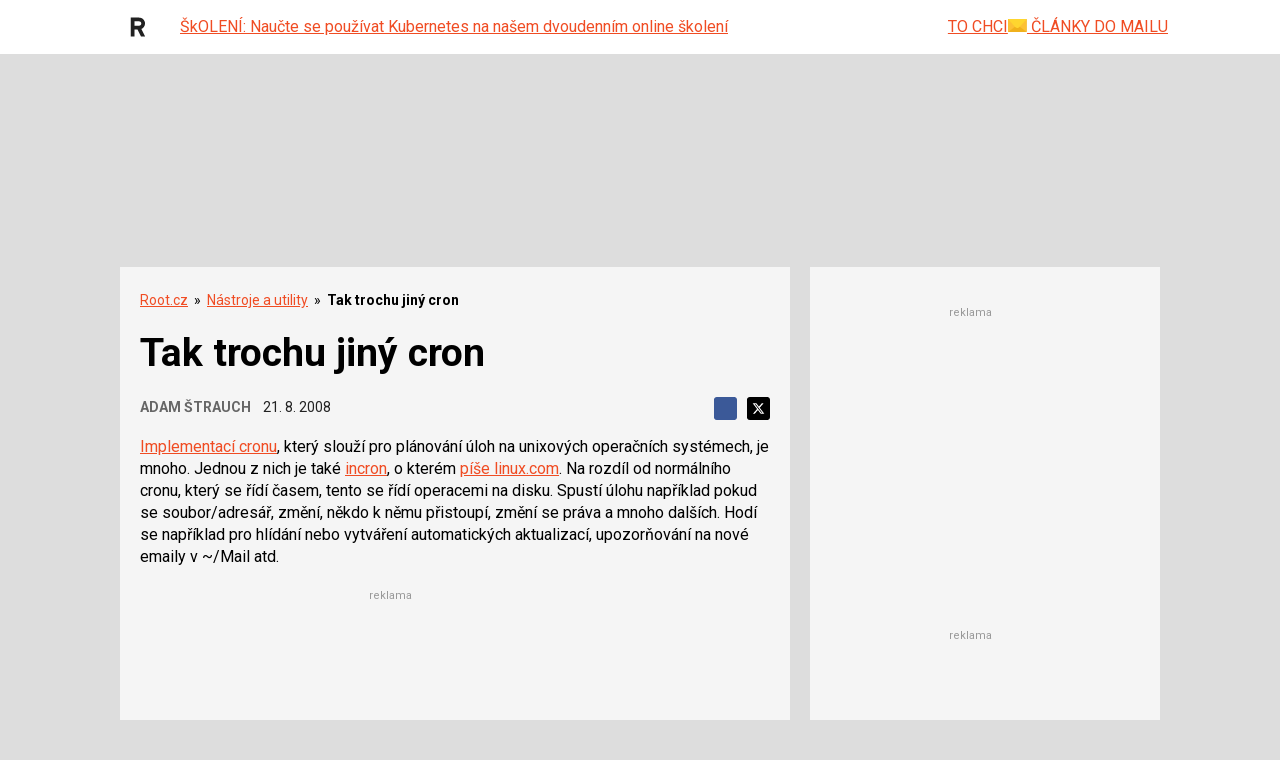

--- FILE ---
content_type: text/html; charset=utf-8
request_url: https://www.google.com/recaptcha/api2/aframe
body_size: 183
content:
<!DOCTYPE HTML><html><head><meta http-equiv="content-type" content="text/html; charset=UTF-8"></head><body><script nonce="zYrLztLOTG-vVNCRGrEoiA">/** Anti-fraud and anti-abuse applications only. See google.com/recaptcha */ try{var clients={'sodar':'https://pagead2.googlesyndication.com/pagead/sodar?'};window.addEventListener("message",function(a){try{if(a.source===window.parent){var b=JSON.parse(a.data);var c=clients[b['id']];if(c){var d=document.createElement('img');d.src=c+b['params']+'&rc='+(localStorage.getItem("rc::a")?sessionStorage.getItem("rc::b"):"");window.document.body.appendChild(d);sessionStorage.setItem("rc::e",parseInt(sessionStorage.getItem("rc::e")||0)+1);localStorage.setItem("rc::h",'1768605636884');}}}catch(b){}});window.parent.postMessage("_grecaptcha_ready", "*");}catch(b){}</script></body></html>